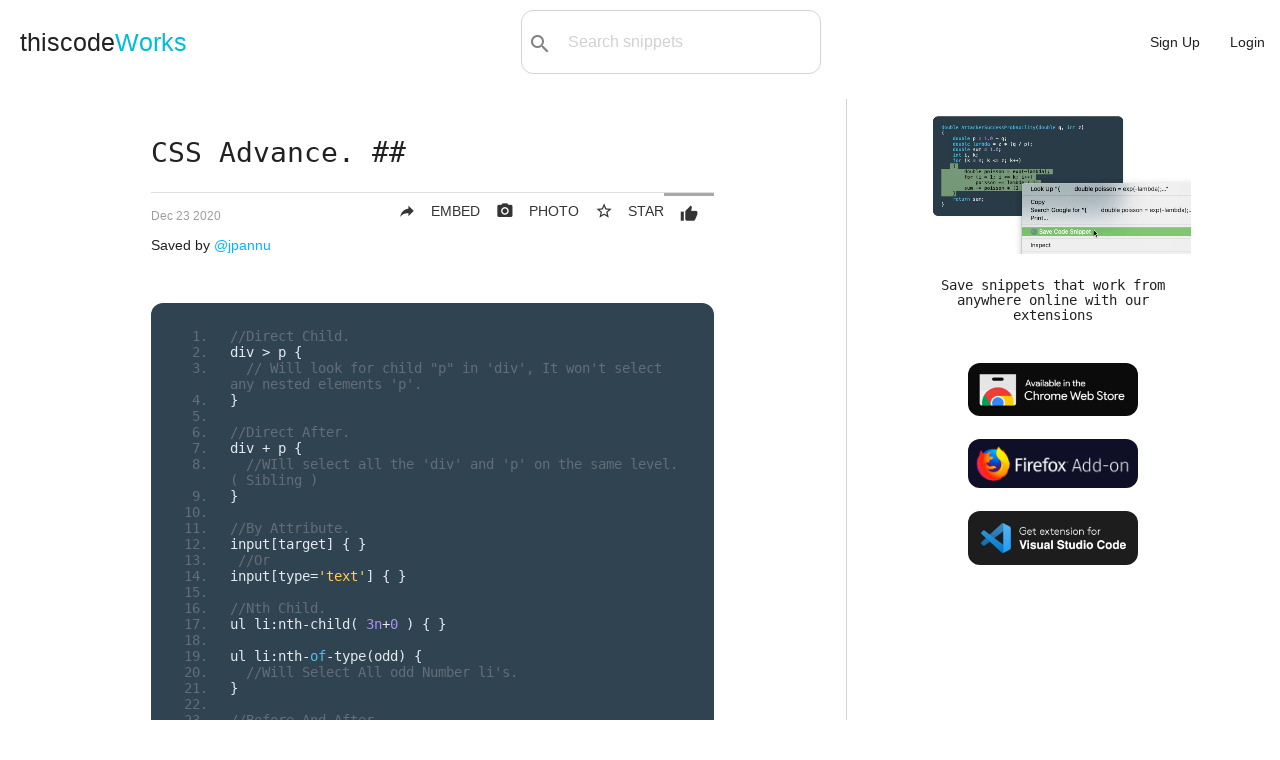

--- FILE ---
content_type: text/html; charset=utf-8
request_url: https://www.thiscodeworks.com/5fe30473c4146700147d8c8c
body_size: 4682
content:
<!DOCTYPE html>
<html>

<head>
    <title>CSS Advance. ## | thiscodeWorks</title>

    <!--Import Google Icon Font-->
    <link href="https://fonts.googleapis.com/icon?family=Material+Icons" rel="stylesheet">
    <!--Let browser know website is optimized for mobile-->
    <meta name="viewport" content="width=device-width, initial-scale=1.0" />
    <meta name="theme-color" content="#00BCD4"/>
    <link rel="apple-touch-icon" href="/images/icons-192.png">
    <meta name="description"
        content="Save code snippets in the cloud & organize them into collections. Using our Chrome & VS Code extensions you can save code snippets online with just one-click!">
    <meta name="keywords" 
        content="code snippets, javascript, python, java, learn to code" >
    <meta charset="UTF-8">

    <!-- Compiled and minified CSS -->
    <link rel="stylesheet" href="https://cdnjs.cloudflare.com/ajax/libs/materialize/1.0.0-rc.2/css/materialize.min.css">
    <link rel='stylesheet' href='/stylesheets/style.css' />
    <link rel="manifest" href="/pwa/manifest.webmanifest">
    <script src="https://code.jquery.com/jquery-3.3.1.js"
        integrity="sha256-2Kok7MbOyxpgUVvAk/HJ2jigOSYS2auK4Pfzbm7uH60=" crossorigin="anonymous"></script>
    <!-- Google tag (gtag.js) -->
    <script async src="https://www.googletagmanager.com/gtag/js?id=G-RGZZH9NJ9N"></script>
    <script>
    window.dataLayer = window.dataLayer || [];
    function gtag(){dataLayer.push(arguments);}
    gtag('js', new Date());

    gtag('config', 'G-RGZZH9NJ9N');
    </script>

</head>

<body
>
     
    <ul id="dropdown1" class="dropdown-content" style="min-width: 140px;">
        <li><a href="/new"><i class="material-icons left hide-on-small-only">code</i>Snippet</a></li>
        <li class="divider"></li>
        <li><a href="/newlink"><i class="material-icons left hide-on-small-only">link</i>Link</a></li>
    </ul>

    <ul id="dropdown2" class="dropdown-content" style="min-width: 210px;">
                <li class="hide-on-med-and-up"><a href="/user/dashboard">Dashboard</a></li>
        <li class="divider"></li>
                        <li class="hide-on-med-and-up"><a href="/snippets">Explore</a></li>
        <li class="divider"></li>
        <li><a href="/user/"><i
                    class="material-icons left hide-on-small-only">person_outline</i>Profile</a></li>
        <li class="divider"></li>
                <li><a href="/darkmode"><i
                    class="material-icons left hide-on-small-only">brightness_2</i>Dark mode</a></li>
        <li class="divider"></li>
        <li><a href="/user/settings"><i
                    class="material-icons left hide-on-small-only">settings</i>Settings</a></li>
        <li class="divider"></li>
            <li><a href="#messageus" class="modal-trigger"><i
                    class="material-icons left hide-on-small-only">message</i>Contact support</a></li>
        <li class="divider"></li>
        <li><a href="/logout"><i class="material-icons left hide-on-small-only">exit_to_app</i>Logout</a></li>
    </ul>

    <nav class="nav-extended">
        <div class="nav-wrapper">
            <a href="/" class="logo-size">thiscode<span>Works</a>
            <div id="search-bar" class="valign-wrapper hide-on-small-only" style="max-width: 300px;">
                <button type="submit" id="searchBtn"><i class="material-icons">search</i></button>
                <select id="search-options">
                    <option value="all" selected>All:</option>
                    <option value="code">Code:</option>
                    <option value="title">Title:</option>
                    <option value="tags">Tag:</option>
                </select>
                <input type="text" id="search-query" placeholder="Search snippets">
            </div>
            <ul id="nav-mobile" class="right">
                <li class="hide-on-med-and-up searchicon"><a href="#"><i class="material-icons left">search</i></a></li>
                <li><a href="/signup">Sign Up</a></li>
                <li><a href="/login">Login</a></li>
            </ul>
        </div>
    </nav>
     
    <main class="singlepost" id="snippets">
    <div class="row" style="margin: 0 20px;">
        <div class="col m8 s12 sideborder">
    <div class="main-content container">
        <h1 id="post-title">CSS Advance. ##</h1>
        <div class="divider"></div>
                <div class="voting-section right">
            <form action="/p/vote/5fe30473c4146700147d8c8c" method="post">
                <button type="submit" class="btn-flat"
                    ><i
                        class="material-icons left" style="margin:0;">thumb_up</i>
                    </button>

            </form>
        </div>
        <form action="/5fe30473c4146700147d8c8c/save" method="post">
            <textarea id="bookmarks" name="bookmarks" class="source-display">5fe30473c4146700147d8c8c</textarea>
            <button type="submit" class="btn-flat right" title="Star snippet" style="padding-right:0px;"
                onclick="M.toast({html: 'Starred! View in dashboard'})"><i
                    class="material-icons left">star_border</i><span class="hide-on-mobile">STAR</span></button>

        </form>

        <div>
                           <a class="btn-flat right" href="/p/img/5fe30473c4146700147d8c8c" target="_blank" style="padding-right:0px;"
                    title="Get Image"><i class="material-icons shareBtn left">photo_camera
</i><span class="hide-on-mobile">PHOTO</a>
    <a class="btn-flat right modal-trigger" href="#shareModal" id="shareBtn" style="padding-right:0px;"
                    title="Share or Embed"><i class="material-icons left shareBtn">reply</i><span class="hide-on-mobile">EMBED</a>
        </div>

        <p><span style="font-size:12px;" class="grey-text date-stamp">Wed Dec 23 2020 08:34:46 GMT+0000 (Coordinated Universal Time)</span></p>

        <p>Saved by
            <a href="/user/jpannu">@jpannu</a>
        </p>

        <div style="margin: 50px 0;">
            <div class="embedded-code">
                <pre class="prettyprint fs-exclude linenums tw-ta" id="code-snippet" style="padding: 25px;"
                    data-tooltip="Click to copy">//Direct Child.
div &gt; p {
  // Will look for child &quot;p&quot; in &#x27;div&#x27;, It won&#x27;t select any nested elements &#x27;p&#x27;.
}

//Direct After.
div + p {
  //WIll select all the &#x27;div&#x27; and &#x27;p&#x27; on the same level. ( Sibling )
}

//By Attribute.
input[target] { }
 //Or
input[type&#x3D;&#x27;text&#x27;] { }

//Nth Child.
ul li:nth-child( 3n+0 ) { }

ul li:nth-of-type(odd) {
  //Will Select All odd Number li&#x27;s.
}

//Before And After,
ul li:before { content : &#x27;add before the Li&#x27; }
ul li:after { content : &#x27;Added at the End of the li&#x27; }

//Box Shadow.
div.box { 
  // offset-X | offset-y | blur-radius | spread-radius | color.
  box-shadow : 3px 3px 10px 1px grey;
 }

//Text-shadow.
div p.heading {
 // h-shadow | v-shadow | blur | color. 
  text-shadow : 0.4rem 0.3rem 0.7rem steelblue;
}

//Variable ( Customer Properties ).
:root { --variableNameHere : red }
p.heading { color : var(--variableNameHere) }
//or  
 div p { 
   --lightColor : grey;
    color : var(--lightColor);
   //Not Used, Not good Approach.
  }

//Keyframes.
.box { 
  animation-name : animateOne;
  animation-duration : 2s;
 }
 @keyframes animateOne { 
 from { }
  to {}
  //We can also use Percentages.
}
 

//Transition.
.box {  transition : background  2s ease-in-out; }
//Will make transition only on background ,Or
.box {  transition : all 2s ease-in-out; }
 // &#x27;all&#x27; will make transition on everything( background/border... ).
.box:hover { 
  background : red;
  border-radius : 50%;
  height : 300px;
  width : 300px;
 }

//Transform.
   .box {
        background: white; width: 300px;height: 300px;
        /* Transform - rotate, scale, skew */
        /* transform: rotate(25deg); */
        /* transform: skew(25deg); */
        /* transform: scale(2); */
        transition: all 1s ease-in-out;
      }

      .box:hover {
        /* transform: rotate(180deg); */
        /* transform: skew(25deg); */
        /* transform: scale(2); */
        /* border-radius: 50%;
        background-color: blue; */
        /* transform: translateY(100px);
        transform: translateX(-100px); */
        /* x &amp; y */
        transform: translate(100px, 100px);
        transform: translate3d(100px, 100px, 100px);
      }


</pre>
            </div>
            <a class="btn-flat right" title="Copy to Clipboard" onclick="copyToClipboard()" id="copy-code"><i
                    class="material-icons left">content_copy</i>COPY</a>
        </div>


        </br>

    </div>
  
        </div>
        <div class="col m4 s12" id="extensions-ad">
        <div class="center container" style="margin-bottom: 25px;">
                  <video autoplay loop muted playsinline src="/images/index-demo.mov"
                style="width: 100%; max-width: 650px;"></video>
                        <h4 style="margin-bottom: 30px; font-size: 1em;">Save snippets that work from anywhere online with our extensions</h4>
                <div>
                <a href="/extension/chrome"><img src="/images/get-on-chrome.png" alt="Available in the Chrome Web Store" class="ext-btn" style="width: 100%; max-width: 170px;height: auto;"></a>
                        <a href="/extension/firefox"><img src="/images/get-on-firefox.png" class="ext-btn" alt="Get Firefox Add-on" style="width: 100%; max-width: 170px;height: auto;"></a>
                <a href="/extension/vscode"><img src="/images/save-snippets-vs-code.png" class="ext-btn" width="250"
                        height="78.76" alt="Get VS Code extension" style="width: 100%; max-width: 170px;height: auto;"></a>
                </div>
    </div>
        </div>
    </div>
     <div class="comments">
        <div class="container">
            <h5 class="title">Comments</h5>
            <form action="/5fe30473c4146700147d8c8c/new-comment" method="post" id="new-comment">
                <textarea id="textarea1" name="text" class="materialize-textarea"></textarea>
                <div>
                    <button class="waves-effect waves-light btn-small"
                         type="submit"><i
                            class="material-icons left">comment</i>Add
                        comment</button>
                </div>
                </form>
        </div>
    </div>

  
<div id="more">
            <div class="container">
        <h5 style="padding: 0 30px;">More like this</h5>
            </div>
      <div class="row" id="boardsHere">
            <div class="code-cards boards">
                <div class="card">
                    <div class="card-title center">
                        <a href="/boards/5fd3d7474881c20014aa8db3" >
                        <h4>Modern HTML/CSS/Sass. - Brad Traversy</h4></a>
                                    <a href="/user/jpannu">@jpannu</a>                     </div>
                    <div class="card-content">
                        <div class="collection yellowtext">
                            <a href="/5fe184e5d975360014b7d537" class="collection-item">Adding background Image  ,  Adding Layer.</a>
                            <a href="/5fe30473c4146700147d8c8c" class="collection-item">CSS Advance. ##</a>
                            <a href="/5fe30473c4146700147d8c8c" class="collection-item">CSS Advance. ##</a>
                            <a href="/5fef7811f959e30014e599ad" class="collection-item">Grid</a>
                            <a href="/5ffcf65c00f9740014575237" class="collection-item">SASS - Syntactically Awesome Style Sheet</a>
                            <a href="/5ffcf65c00f9740014575237" class="collection-item">SASS - Syntactically Awesome Style Sheet</a>
                            <a href="/5ffcf65c00f9740014575237" class="collection-item">SASS - Syntactically Awesome Style Sheet</a>
                            <a href="/5ffcf65c00f9740014575237" class="collection-item">SASS - Syntactically Awesome Style Sheet</a>

                        </div>
                    </div>
                </div>
            </div>
        </div>
        <div class="center">
    <a class="grey-text" href="/snippets"><h5>Browse more snippets >></h5></a>

        </div>
</div>

    <div id="shareModal" class="modal">
        <div class="modal-content">
                        <a href="#!" class="modal-close btn-flat right"><i class="material-icons">close</i></a>
            <h5><strong>Embed code snippet</strong></h5>
                      <p class="grey-text text-darken-1">Copy this HTML code:</p>
            <textarea id="embed-input" class="input-box">Loading...</textarea>
            <p class="grey-text text-darken-1">Preview:</p>
            <div id="embed-parent"><iframe src="https://www.thiscodeworks.com/embed/5fe30473c4146700147d8c8c" style="width:100%;" frameborder="0"></iframe></div>
            <p><a href="https://mishkaorakzai.medium.com/how-to-embed-code-snippets-on-medium-wordpress-more-efaf3280f579" target="_blank" class="grey-text text-darken-1" style="text-decoration: underline;"><i class="material-icons left">open_in_new</i>Instructions on embedding in Medium</a></p>


        </div>
    </div>
</main>

<script>
    $("#textarea1").on("focus", function () {
        $('#textarea1').css("min-height", "7rem");
    });
</script>

<script>

    document.getElementById("shareBtn").addEventListener("click", function () {
        setTimeout(function () {
            var lineNums = $(".linenums li").length;
            var height = lineNums * 13 + 30 + 45+11;
            $("#embed-parent iframe").height(height);
            $("#embed-input").val($("#embed-parent").html());
        }, 1000);
    });

</script>

<script>
    //remove time stamp from edit history
    var date = document.getElementsByClassName("collapsible-header");
    if(date){
    for (i = 0; i < date.length; i++){
        var text = date[i].innerHTML;
        text = text.split(" GMT");
        date[i].innerHTML = text[0];
    }
    }
    $(document).ready(function () {
        highlightCode();
    });
</script>


    <footer class="page-footer black center-align">
        <div class="footer-nav">
            <a class="grey-text text-lighten-4" href="/about">About</a>
            -
            <a class="grey-text text-lighten-4" href="/jobs">Jobs</a>
            -
            <a class="grey-text text-lighten-4" href="/pricing">Pricing</a>
            -
            <a class="grey-text text-lighten-4" href="/extension">Extensions</a>
            -
            <a class="grey-text text-lighten-4" href="/privacypolicy">Privacy Policy</a>
            -
            <a class="grey-text text-lighten-4" href="/cookiepolicy">Cookies</a>
            -
            <a class="grey-text text-lighten-4" href="/contact">Contact</a>
        </div>
        <div class="container" style="margin-top:7px;">
            © <span id="copyright"></span> thiscodeworks.com
        </div>
    </footer>

    <script type="text/javascript" src="/javascripts/main.js"></script>
    
    <script src="https://cdnjs.cloudflare.com/ajax/libs/materialize/1.0.0-rc.2/js/materialize.min.js"></script>
    <script type="text/javascript" src="/javascripts/materialize.min.js"></script>
    <script src="https://cdn.rawgit.com/google/code-prettify/master/loader/run_prettify.js"></script>
        <script>document.getElementById('copyright').appendChild(document.createTextNode(new Date().getFullYear()))</script>

</body>

</html>

--- FILE ---
content_type: text/html; charset=utf-8
request_url: https://www.thiscodeworks.com/embed/5fe30473c4146700147d8c8c
body_size: 1369
content:
<!DOCTYPE html>
<html>

<head>
    <title>thiscodeWorks | thiscodeWorks</title>

    <!--Import Google Icon Font-->
    <link href="https://fonts.googleapis.com/icon?family=Material+Icons" rel="stylesheet">
    <!--Let browser know website is optimized for mobile-->
    <meta name="viewport" content="width=device-width, initial-scale=1.0" />
    <meta name="theme-color" content="#00BCD4"/>
    <link rel="apple-touch-icon" href="/images/icons-192.png">
    <meta name="description"
        content="Save code snippets in the cloud & organize them into collections. Using our Chrome & VS Code extensions you can save code snippets online with just one-click!">
    <meta name="keywords" 
        content="code snippets, javascript, python, java, learn to code" >
    <meta charset="UTF-8">

    <!-- Compiled and minified CSS -->
    <link rel="stylesheet" href="https://cdnjs.cloudflare.com/ajax/libs/materialize/1.0.0-rc.2/css/materialize.min.css">
    <link rel='stylesheet' href='/stylesheets/style.css' />

</head>

<body
>
    
    <div class="embedded-code" id="embedded-code">
    <div class="box">
        <div class="content">
                        <div class="buttons right mobile-btns" style="position: absolute; right: 0;">
                    <a href="/5fe30473c4146700147d8c8c" target="_blank" title="Open snippet in new tab"
                        class="blue-grey-text text-lighten-5"><i class="material-icons tiny">open_in_new</i></a>

                    <a href="javascript:;" onclick="copyEmbedCode()" class="blue-grey-text text-lighten-5"
                        title="Copy snippet to clipboard"><i class="material-icons tiny">content_copy</i></a>
                </div>
                <div id="oembed">
                                <pre class="prettyprint tw-ta" id="code-snippet"
                style="border-radius:12px 12px 0 0; padding: 20px;">//Direct Child.
div &gt; p {
  // Will look for child &quot;p&quot; in &#x27;div&#x27;, It won&#x27;t select any nested elements &#x27;p&#x27;.
}

//Direct After.
div + p {
  //WIll select all the &#x27;div&#x27; and &#x27;p&#x27; on the same level. ( Sibling )
}

//By Attribute.
input[target] { }
 //Or
input[type&#x3D;&#x27;text&#x27;] { }

//Nth Child.
ul li:nth-child( 3n+0 ) { }

ul li:nth-of-type(odd) {
  //Will Select All odd Number li&#x27;s.
}

//Before And After,
ul li:before { content : &#x27;add before the Li&#x27; }
ul li:after { content : &#x27;Added at the End of the li&#x27; }

//Box Shadow.
div.box { 
  // offset-X | offset-y | blur-radius | spread-radius | color.
  box-shadow : 3px 3px 10px 1px grey;
 }

//Text-shadow.
div p.heading {
 // h-shadow | v-shadow | blur | color. 
  text-shadow : 0.4rem 0.3rem 0.7rem steelblue;
}

//Variable ( Customer Properties ).
:root { --variableNameHere : red }
p.heading { color : var(--variableNameHere) }
//or  
 div p { 
   --lightColor : grey;
    color : var(--lightColor);
   //Not Used, Not good Approach.
  }

//Keyframes.
.box { 
  animation-name : animateOne;
  animation-duration : 2s;
 }
 @keyframes animateOne { 
 from { }
  to {}
  //We can also use Percentages.
}
 

//Transition.
.box {  transition : background  2s ease-in-out; }
//Will make transition only on background ,Or
.box {  transition : all 2s ease-in-out; }
 // &#x27;all&#x27; will make transition on everything( background/border... ).
.box:hover { 
  background : red;
  border-radius : 50%;
  height : 300px;
  width : 300px;
 }

//Transform.
   .box {
        background: white; width: 300px;height: 300px;
        /* Transform - rotate, scale, skew */
        /* transform: rotate(25deg); */
        /* transform: skew(25deg); */
        /* transform: scale(2); */
        transition: all 1s ease-in-out;
      }

      .box:hover {
        /* transform: rotate(180deg); */
        /* transform: skew(25deg); */
        /* transform: scale(2); */
        /* border-radius: 50%;
        background-color: blue; */
        /* transform: translateY(100px);
        transform: translateX(-100px); */
        /* x &amp; y */
        transform: translate(100px, 100px);
        transform: translate3d(100px, 100px, 100px);
      }


</pre>
                </div>
            <footer>
                <div class="buttons right desktop-btns">
                    <a href="/5fe30473c4146700147d8c8c" target="_blank" title="Open snippet in new tab"
                        class="blue-grey-text text-lighten-5"><i class="material-icons tiny">open_in_new</i> MORE</a>

                    <a href="javascript:;" onclick="copyEmbedCode()" class="blue-grey-text text-lighten-5"
                        title="Copy snippet to clipboard"><i class="material-icons tiny">content_copy</i> COPY</a>
                </div>
                <p><a href="/user/jpannu" target="_blank">@jpannu</a> at
                    <a href="/" target="_blank" class="website">thiscode<span style="color:#00BCD4">Works</span>.com</a>
                </p>
            </footer>
        </div>
    </div>
</div>

    <script type="text/javascript" src="/javascripts/main.js"></script>
    
    <script src="https://cdnjs.cloudflare.com/ajax/libs/materialize/1.0.0-rc.2/js/materialize.min.js"></script>
    <script type="text/javascript" src="/javascripts/materialize.min.js"></script>
    <script src="https://cdn.rawgit.com/google/code-prettify/master/loader/run_prettify.js"></script>
        <script>document.getElementById('copyright').appendChild(document.createTextNode(new Date().getFullYear()))</script>

</body>

</html>